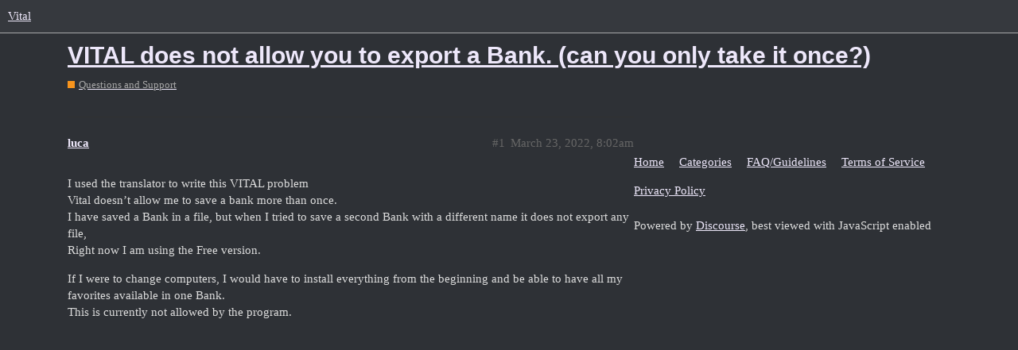

--- FILE ---
content_type: text/html; charset=utf-8
request_url: https://forum.vital.audio/t/vital-does-not-allow-you-to-export-a-bank-can-you-only-take-it-once/9366
body_size: 2160
content:
<!DOCTYPE html>
<html lang="en">
  <head>
    <meta charset="utf-8">
    <title>VITAL does not allow you to export a Bank. (can you only take it once?) - Questions and Support - Vital</title>
    <meta name="description" content="I used the translator to write this VITAL problem 
Vital doesn’t allow me to save a bank more than once. 
I have saved a Bank in a file, but when I tried to save a second Bank with a different name it does not export any&amp;hellip;">
    <meta name="generator" content="Discourse 2.9.0.beta9 - https://github.com/discourse/discourse version ba139b8c23f1077c7754ca6f47a8d9d1a2525e0c">
<link rel="icon" type="image/png" href="https://vitalpublic.s3.dualstack.us-west-2.amazonaws.com/optimized/1X/9ee7f90d38dd0dfbd330ba62a8efb887eb39cfcd_2_32x32.png">
<link rel="apple-touch-icon" type="image/png" href="https://vitalpublic.s3.dualstack.us-west-2.amazonaws.com/optimized/1X/8df2d4b7d6602a3a7f2014c765d4f780fa7c6eb6_2_180x180.png">
<meta name="theme-color" content="#36393e">
<meta name="viewport" content="width=device-width, initial-scale=1.0, minimum-scale=1.0, user-scalable=yes, viewport-fit=cover">
<link rel="canonical" href="https://forum.vital.audio/t/vital-does-not-allow-you-to-export-a-bank-can-you-only-take-it-once/9366" />

<link rel="search" type="application/opensearchdescription+xml" href="https://forum.vital.audio/opensearch.xml" title="Vital Search">

    <link href="/stylesheets/color_definitions_dark_1_1_4b8f70a559c888e95137bfbd02721ccf5177fea4.css?__ws=forum.vital.audio" media="all" rel="stylesheet" class="light-scheme"/>

  <link href="/stylesheets/desktop_29b0f8645b5c5c18293b79cc99b72a5821051450.css?__ws=forum.vital.audio" media="all" rel="stylesheet" data-target="desktop"  />



  <link href="/stylesheets/discourse-details_29b0f8645b5c5c18293b79cc99b72a5821051450.css?__ws=forum.vital.audio" media="all" rel="stylesheet" data-target="discourse-details"  />
  <link href="/stylesheets/discourse-local-dates_29b0f8645b5c5c18293b79cc99b72a5821051450.css?__ws=forum.vital.audio" media="all" rel="stylesheet" data-target="discourse-local-dates"  />
  <link href="/stylesheets/discourse-narrative-bot_29b0f8645b5c5c18293b79cc99b72a5821051450.css?__ws=forum.vital.audio" media="all" rel="stylesheet" data-target="discourse-narrative-bot"  />
  <link href="/stylesheets/discourse-presence_29b0f8645b5c5c18293b79cc99b72a5821051450.css?__ws=forum.vital.audio" media="all" rel="stylesheet" data-target="discourse-presence"  />
  <link href="/stylesheets/lazy-yt_29b0f8645b5c5c18293b79cc99b72a5821051450.css?__ws=forum.vital.audio" media="all" rel="stylesheet" data-target="lazy-yt"  />
  <link href="/stylesheets/poll_29b0f8645b5c5c18293b79cc99b72a5821051450.css?__ws=forum.vital.audio" media="all" rel="stylesheet" data-target="poll"  />
  <link href="/stylesheets/poll_desktop_29b0f8645b5c5c18293b79cc99b72a5821051450.css?__ws=forum.vital.audio" media="all" rel="stylesheet" data-target="poll_desktop"  />

  <link href="/stylesheets/desktop_theme_1_6408a926a890ffb6fe2b5387e83186c667b574c6.css?__ws=forum.vital.audio" media="all" rel="stylesheet" data-target="desktop_theme" data-theme-id="1" data-theme-name="dark"/>

    
    
        <link rel="alternate nofollow" type="application/rss+xml" title="RSS feed of &#39;VITAL does not allow you to export a Bank. (can you only take it once?)&#39;" href="https://forum.vital.audio/t/vital-does-not-allow-you-to-export-a-bank-can-you-only-take-it-once/9366.rss" />
    <meta property="og:site_name" content="Vital" />
<meta property="og:type" content="website" />
<meta name="twitter:card" content="summary_large_image" />
<meta name="twitter:image" content="https://vitalpublic.s3.dualstack.us-west-2.amazonaws.com/original/1X/d6186eb8c09844b8bd2732ebdef471ad30f6b631.png" />
<meta property="og:image" content="https://vitalpublic.s3.dualstack.us-west-2.amazonaws.com/original/1X/d6186eb8c09844b8bd2732ebdef471ad30f6b631.png" />
<meta property="og:url" content="https://forum.vital.audio/t/vital-does-not-allow-you-to-export-a-bank-can-you-only-take-it-once/9366" />
<meta name="twitter:url" content="https://forum.vital.audio/t/vital-does-not-allow-you-to-export-a-bank-can-you-only-take-it-once/9366" />
<meta property="og:title" content="VITAL does not allow you to export a Bank. (can you only take it once?)" />
<meta name="twitter:title" content="VITAL does not allow you to export a Bank. (can you only take it once?)" />
<meta property="og:description" content="I used the translator to write this VITAL problem  Vital doesn’t allow me to save a bank more than once.  I have saved a Bank in a file, but when I tried to save a second Bank with a different name it does not export any file,  Right now I am using the Free version.  If I were to change computers, I would have to install everything from the beginning and be able to have all my favorites available in one Bank.  This is currently not allowed by the program." />
<meta name="twitter:description" content="I used the translator to write this VITAL problem  Vital doesn’t allow me to save a bank more than once.  I have saved a Bank in a file, but when I tried to save a second Bank with a different name it does not export any file,  Right now I am using the Free version.  If I were to change computers, I would have to install everything from the beginning and be able to have all my favorites available in one Bank.  This is currently not allowed by the program." />
<meta property="article:published_time" content="2022-03-23T08:02:23+00:00" />
<meta property="og:ignore_canonical" content="true" />


    
  </head>
  <body class="crawler">
    
    <header>
  <a href="/">
    Vital
  </a>
</header>

    <div id="main-outlet" class="wrap" role="main">
        <div id="topic-title">
    <h1>
      <a href="/t/vital-does-not-allow-you-to-export-a-bank-can-you-only-take-it-once/9366">VITAL does not allow you to export a Bank. (can you only take it once?)</a>
    </h1>

      <div class="topic-category" itemscope itemtype="http://schema.org/BreadcrumbList">
          <span itemprop="itemListElement" itemscope itemtype="http://schema.org/ListItem">
            <a href="https://forum.vital.audio/c/questions-and-support/7" class="badge-wrapper bullet" itemprop="item">
              <span class='badge-category-bg' style='background-color: #F7941D'></span>
              <span class='badge-category clear-badge'>
                <span class='category-name' itemprop='name'>Questions and Support</span>
              </span>
            </a>
            <meta itemprop="position" content="1" />
          </span>
      </div>

  </div>

  


      <div id='post_1' itemscope itemtype='http://schema.org/DiscussionForumPosting' class='topic-body crawler-post'>
        <div class='crawler-post-meta'>
          <div itemprop='publisher' itemscope itemtype="http://schema.org/Organization">
            <meta itemprop='name' content='Vital Audio'>
              <div itemprop='logo' itemscope itemtype="http://schema.org/ImageObject">
                <meta itemprop='url' content='https://vitalpublic.s3.dualstack.us-west-2.amazonaws.com/original/1X/8df2d4b7d6602a3a7f2014c765d4f780fa7c6eb6.png'>
              </div>
          </div>
          <span class="creator" itemprop="author" itemscope itemtype="http://schema.org/Person">
            <a itemprop="url" href='https://forum.vital.audio/u/luca'><span itemprop='name'>luca</span></a>
            
          </span>

          <link itemprop="mainEntityOfPage" href="https://forum.vital.audio/t/vital-does-not-allow-you-to-export-a-bank-can-you-only-take-it-once/9366">


          <span class="crawler-post-infos">
              <time itemprop='datePublished' datetime='2022-03-23T08:02:23Z' class='post-time'>
                March 23, 2022,  8:02am
              </time>
              <meta itemprop='dateModified' content='2022-03-23T08:02:23Z'>
          <span itemprop='position'>#1</span>
          </span>
        </div>
        <div class='post' itemprop='articleBody'>
          <p>I used the translator to write this VITAL problem<br>
Vital doesn’t allow me to save a bank more than once.<br>
I have saved a Bank in a file, but when I tried to save a second Bank with a different name it does not export any file,<br>
Right now I am using the Free version.</p>
<p>If I were to change computers, I would have to install everything from the beginning and be able to have all my favorites available in one Bank.<br>
This is currently not allowed by the program.</p>
        </div>

        <meta itemprop='headline' content='VITAL does not allow you to export a Bank. (can you only take it once?)'>
          <meta itemprop='keywords' content=''>

        <div itemprop="interactionStatistic" itemscope itemtype="http://schema.org/InteractionCounter">
           <meta itemprop="interactionType" content="http://schema.org/LikeAction"/>
           <meta itemprop="userInteractionCount" content="0" />
           <span class='post-likes'></span>
         </div>

         <div itemprop="interactionStatistic" itemscope itemtype="http://schema.org/InteractionCounter">
            <meta itemprop="interactionType" content="http://schema.org/CommentAction"/>
            <meta itemprop="userInteractionCount" content="0" />
          </div>

      </div>






    </div>
    <footer class="container wrap">
  <nav class='crawler-nav'>
    <ul>
      <li itemscope itemtype='http://schema.org/SiteNavigationElement'>
        <span itemprop='name'>
          <a href='/' itemprop="url">Home </a>
        </span>
      </li>
      <li itemscope itemtype='http://schema.org/SiteNavigationElement'>
        <span itemprop='name'>
          <a href='/categories' itemprop="url">Categories </a>
        </span>
      </li>
      <li itemscope itemtype='http://schema.org/SiteNavigationElement'>
        <span itemprop='name'>
          <a href='/guidelines' itemprop="url">FAQ/Guidelines </a>
        </span>
      </li>
      <li itemscope itemtype='http://schema.org/SiteNavigationElement'>
        <span itemprop='name'>
          <a href='/tos' itemprop="url">Terms of Service </a>
        </span>
      </li>
      <li itemscope itemtype='http://schema.org/SiteNavigationElement'>
        <span itemprop='name'>
          <a href='/privacy' itemprop="url">Privacy Policy </a>
        </span>
      </li>
    </ul>
  </nav>
  <p class='powered-by-link'>Powered by <a href="https://www.discourse.org">Discourse</a>, best viewed with JavaScript enabled</p>
</footer>

    
    
  </body>
  
</html>
